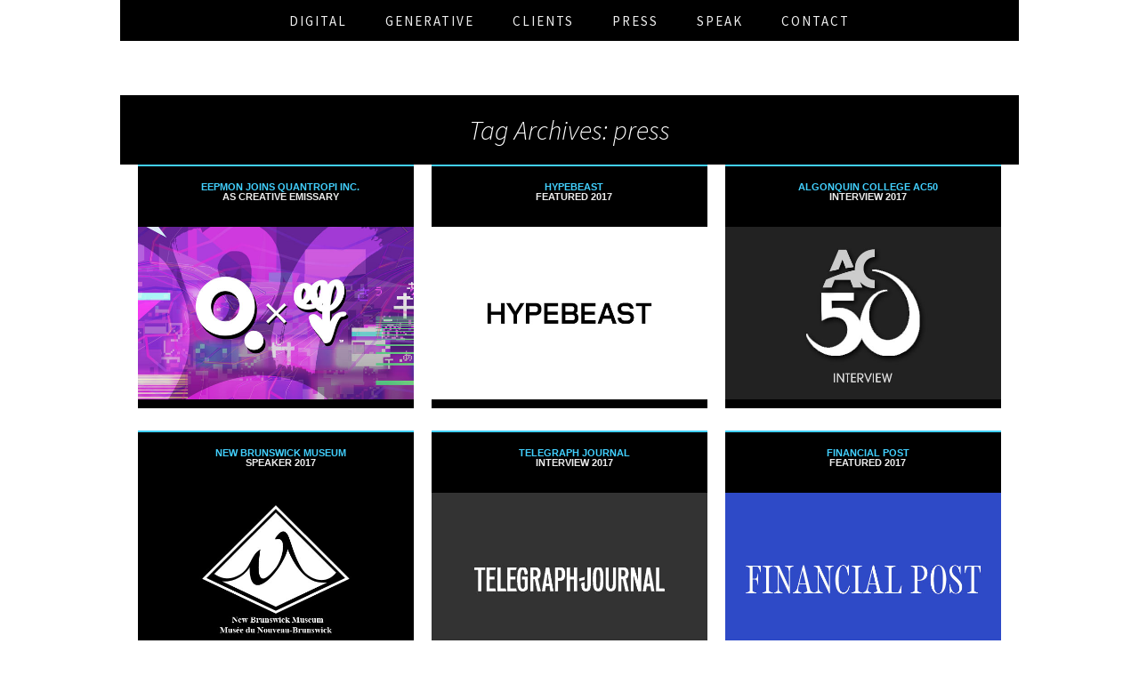

--- FILE ---
content_type: text/html; charset=UTF-8
request_url: https://eepmon.com/tag/press-2/
body_size: 11419
content:
<!DOCTYPE html>

<html  xmlns="http://www.w3.org/1999/xhtml" prefix="" lang="en-US">
<head>
	<meta charset="UTF-8">
	<meta name='viewport' content='width=device-width'>
	<meta name='viewport' content='initial-scale=1,minimum-scale=1,maximum-scale=1,user-scalable=no' /> 
	
	<title>press | World of EEPs</title>
	<link rel="profile" href="https://gmpg.org/xfn/11">
	<link rel="pingback" href="https://eepmon.com/eepdwp/xmlrpc.php">
	<link rel="icon" type="image/svg+xml" href="https://eepmon.com/eepdwp/wp-content/themes/twentythirteen-got-eeped/images/favicon-light.svg" media="(prefers-color-scheme: light)">
    <link rel="icon" type="image/svg+xml" href="https://eepmon.com/eepdwp/wp-content/themes/twentythirteen-got-eeped/images/favicon-dark.svg" media="(prefers-color-scheme: dark)">
	
		
<!-- BEGIN Metadata added by the Add-Meta-Tags WordPress plugin -->
<meta name="robots" content="noodp,noydir" />
<meta name="description" content="Content tagged with press." />
<meta name="keywords" content="press" />
<meta property="og:type" content="website" />
<meta property="og:site_name" content="World of EEPs" />
<meta property="og:title" content="press" />
<meta property="og:url" content="https://eepmon.com/tag/press-2/" />
<meta property="og:description" content="Content tagged with press." />
<meta property="og:locale" content="en_US" />
<meta property="og:image" content="http://eepmon.com/eepdwp/wp-content/uploads/2014/05/eepmon-logo.png" />
<meta property="og:image:secure_url" content="https://eepmon.com/eepdwp/wp-content/uploads/2014/05/eepmon-logo.png" />
<meta property="og:image:type" content="image/png" />
<link rel="publisher" type="text/html" title="World of EEPs" href="https://eepmon.com/" />
<!-- END Metadata added by the Add-Meta-Tags WordPress plugin -->

<meta name='robots' content='max-image-preview:large' />
<link rel="alternate" type="application/rss+xml" title="World of EEPs &raquo; Feed" href="https://eepmon.com/feed/" />
<link rel="alternate" type="application/rss+xml" title="World of EEPs &raquo; press Tag Feed" href="https://eepmon.com/tag/press-2/feed/" />
<style id='wp-img-auto-sizes-contain-inline-css'>
img:is([sizes=auto i],[sizes^="auto," i]){contain-intrinsic-size:3000px 1500px}
/*# sourceURL=wp-img-auto-sizes-contain-inline-css */
</style>
<style id='wp-emoji-styles-inline-css'>

	img.wp-smiley, img.emoji {
		display: inline !important;
		border: none !important;
		box-shadow: none !important;
		height: 1em !important;
		width: 1em !important;
		margin: 0 0.07em !important;
		vertical-align: -0.1em !important;
		background: none !important;
		padding: 0 !important;
	}
/*# sourceURL=wp-emoji-styles-inline-css */
</style>
<style id='wp-block-library-inline-css'>
:root{--wp-block-synced-color:#7a00df;--wp-block-synced-color--rgb:122,0,223;--wp-bound-block-color:var(--wp-block-synced-color);--wp-editor-canvas-background:#ddd;--wp-admin-theme-color:#007cba;--wp-admin-theme-color--rgb:0,124,186;--wp-admin-theme-color-darker-10:#006ba1;--wp-admin-theme-color-darker-10--rgb:0,107,160.5;--wp-admin-theme-color-darker-20:#005a87;--wp-admin-theme-color-darker-20--rgb:0,90,135;--wp-admin-border-width-focus:2px}@media (min-resolution:192dpi){:root{--wp-admin-border-width-focus:1.5px}}.wp-element-button{cursor:pointer}:root .has-very-light-gray-background-color{background-color:#eee}:root .has-very-dark-gray-background-color{background-color:#313131}:root .has-very-light-gray-color{color:#eee}:root .has-very-dark-gray-color{color:#313131}:root .has-vivid-green-cyan-to-vivid-cyan-blue-gradient-background{background:linear-gradient(135deg,#00d084,#0693e3)}:root .has-purple-crush-gradient-background{background:linear-gradient(135deg,#34e2e4,#4721fb 50%,#ab1dfe)}:root .has-hazy-dawn-gradient-background{background:linear-gradient(135deg,#faaca8,#dad0ec)}:root .has-subdued-olive-gradient-background{background:linear-gradient(135deg,#fafae1,#67a671)}:root .has-atomic-cream-gradient-background{background:linear-gradient(135deg,#fdd79a,#004a59)}:root .has-nightshade-gradient-background{background:linear-gradient(135deg,#330968,#31cdcf)}:root .has-midnight-gradient-background{background:linear-gradient(135deg,#020381,#2874fc)}:root{--wp--preset--font-size--normal:16px;--wp--preset--font-size--huge:42px}.has-regular-font-size{font-size:1em}.has-larger-font-size{font-size:2.625em}.has-normal-font-size{font-size:var(--wp--preset--font-size--normal)}.has-huge-font-size{font-size:var(--wp--preset--font-size--huge)}.has-text-align-center{text-align:center}.has-text-align-left{text-align:left}.has-text-align-right{text-align:right}.has-fit-text{white-space:nowrap!important}#end-resizable-editor-section{display:none}.aligncenter{clear:both}.items-justified-left{justify-content:flex-start}.items-justified-center{justify-content:center}.items-justified-right{justify-content:flex-end}.items-justified-space-between{justify-content:space-between}.screen-reader-text{border:0;clip-path:inset(50%);height:1px;margin:-1px;overflow:hidden;padding:0;position:absolute;width:1px;word-wrap:normal!important}.screen-reader-text:focus{background-color:#ddd;clip-path:none;color:#444;display:block;font-size:1em;height:auto;left:5px;line-height:normal;padding:15px 23px 14px;text-decoration:none;top:5px;width:auto;z-index:100000}html :where(.has-border-color){border-style:solid}html :where([style*=border-top-color]){border-top-style:solid}html :where([style*=border-right-color]){border-right-style:solid}html :where([style*=border-bottom-color]){border-bottom-style:solid}html :where([style*=border-left-color]){border-left-style:solid}html :where([style*=border-width]){border-style:solid}html :where([style*=border-top-width]){border-top-style:solid}html :where([style*=border-right-width]){border-right-style:solid}html :where([style*=border-bottom-width]){border-bottom-style:solid}html :where([style*=border-left-width]){border-left-style:solid}html :where(img[class*=wp-image-]){height:auto;max-width:100%}:where(figure){margin:0 0 1em}html :where(.is-position-sticky){--wp-admin--admin-bar--position-offset:var(--wp-admin--admin-bar--height,0px)}@media screen and (max-width:600px){html :where(.is-position-sticky){--wp-admin--admin-bar--position-offset:0px}}

/*# sourceURL=wp-block-library-inline-css */
</style><style id='global-styles-inline-css'>
:root{--wp--preset--aspect-ratio--square: 1;--wp--preset--aspect-ratio--4-3: 4/3;--wp--preset--aspect-ratio--3-4: 3/4;--wp--preset--aspect-ratio--3-2: 3/2;--wp--preset--aspect-ratio--2-3: 2/3;--wp--preset--aspect-ratio--16-9: 16/9;--wp--preset--aspect-ratio--9-16: 9/16;--wp--preset--color--black: #000000;--wp--preset--color--cyan-bluish-gray: #abb8c3;--wp--preset--color--white: #fff;--wp--preset--color--pale-pink: #f78da7;--wp--preset--color--vivid-red: #cf2e2e;--wp--preset--color--luminous-vivid-orange: #ff6900;--wp--preset--color--luminous-vivid-amber: #fcb900;--wp--preset--color--light-green-cyan: #7bdcb5;--wp--preset--color--vivid-green-cyan: #00d084;--wp--preset--color--pale-cyan-blue: #8ed1fc;--wp--preset--color--vivid-cyan-blue: #0693e3;--wp--preset--color--vivid-purple: #9b51e0;--wp--preset--color--dark-gray: #141412;--wp--preset--color--red: #bc360a;--wp--preset--color--medium-orange: #db572f;--wp--preset--color--light-orange: #ea9629;--wp--preset--color--yellow: #fbca3c;--wp--preset--color--dark-brown: #220e10;--wp--preset--color--medium-brown: #722d19;--wp--preset--color--light-brown: #eadaa6;--wp--preset--color--beige: #e8e5ce;--wp--preset--color--off-white: #f7f5e7;--wp--preset--gradient--vivid-cyan-blue-to-vivid-purple: linear-gradient(135deg,rgb(6,147,227) 0%,rgb(155,81,224) 100%);--wp--preset--gradient--light-green-cyan-to-vivid-green-cyan: linear-gradient(135deg,rgb(122,220,180) 0%,rgb(0,208,130) 100%);--wp--preset--gradient--luminous-vivid-amber-to-luminous-vivid-orange: linear-gradient(135deg,rgb(252,185,0) 0%,rgb(255,105,0) 100%);--wp--preset--gradient--luminous-vivid-orange-to-vivid-red: linear-gradient(135deg,rgb(255,105,0) 0%,rgb(207,46,46) 100%);--wp--preset--gradient--very-light-gray-to-cyan-bluish-gray: linear-gradient(135deg,rgb(238,238,238) 0%,rgb(169,184,195) 100%);--wp--preset--gradient--cool-to-warm-spectrum: linear-gradient(135deg,rgb(74,234,220) 0%,rgb(151,120,209) 20%,rgb(207,42,186) 40%,rgb(238,44,130) 60%,rgb(251,105,98) 80%,rgb(254,248,76) 100%);--wp--preset--gradient--blush-light-purple: linear-gradient(135deg,rgb(255,206,236) 0%,rgb(152,150,240) 100%);--wp--preset--gradient--blush-bordeaux: linear-gradient(135deg,rgb(254,205,165) 0%,rgb(254,45,45) 50%,rgb(107,0,62) 100%);--wp--preset--gradient--luminous-dusk: linear-gradient(135deg,rgb(255,203,112) 0%,rgb(199,81,192) 50%,rgb(65,88,208) 100%);--wp--preset--gradient--pale-ocean: linear-gradient(135deg,rgb(255,245,203) 0%,rgb(182,227,212) 50%,rgb(51,167,181) 100%);--wp--preset--gradient--electric-grass: linear-gradient(135deg,rgb(202,248,128) 0%,rgb(113,206,126) 100%);--wp--preset--gradient--midnight: linear-gradient(135deg,rgb(2,3,129) 0%,rgb(40,116,252) 100%);--wp--preset--gradient--autumn-brown: linear-gradient(135deg, rgba(226,45,15,1) 0%, rgba(158,25,13,1) 100%);--wp--preset--gradient--sunset-yellow: linear-gradient(135deg, rgba(233,139,41,1) 0%, rgba(238,179,95,1) 100%);--wp--preset--gradient--light-sky: linear-gradient(135deg,rgba(228,228,228,1.0) 0%,rgba(208,225,252,1.0) 100%);--wp--preset--gradient--dark-sky: linear-gradient(135deg,rgba(0,0,0,1.0) 0%,rgba(56,61,69,1.0) 100%);--wp--preset--font-size--small: 13px;--wp--preset--font-size--medium: 20px;--wp--preset--font-size--large: 36px;--wp--preset--font-size--x-large: 42px;--wp--preset--spacing--20: 0.44rem;--wp--preset--spacing--30: 0.67rem;--wp--preset--spacing--40: 1rem;--wp--preset--spacing--50: 1.5rem;--wp--preset--spacing--60: 2.25rem;--wp--preset--spacing--70: 3.38rem;--wp--preset--spacing--80: 5.06rem;--wp--preset--shadow--natural: 6px 6px 9px rgba(0, 0, 0, 0.2);--wp--preset--shadow--deep: 12px 12px 50px rgba(0, 0, 0, 0.4);--wp--preset--shadow--sharp: 6px 6px 0px rgba(0, 0, 0, 0.2);--wp--preset--shadow--outlined: 6px 6px 0px -3px rgb(255, 255, 255), 6px 6px rgb(0, 0, 0);--wp--preset--shadow--crisp: 6px 6px 0px rgb(0, 0, 0);}:where(.is-layout-flex){gap: 0.5em;}:where(.is-layout-grid){gap: 0.5em;}body .is-layout-flex{display: flex;}.is-layout-flex{flex-wrap: wrap;align-items: center;}.is-layout-flex > :is(*, div){margin: 0;}body .is-layout-grid{display: grid;}.is-layout-grid > :is(*, div){margin: 0;}:where(.wp-block-columns.is-layout-flex){gap: 2em;}:where(.wp-block-columns.is-layout-grid){gap: 2em;}:where(.wp-block-post-template.is-layout-flex){gap: 1.25em;}:where(.wp-block-post-template.is-layout-grid){gap: 1.25em;}.has-black-color{color: var(--wp--preset--color--black) !important;}.has-cyan-bluish-gray-color{color: var(--wp--preset--color--cyan-bluish-gray) !important;}.has-white-color{color: var(--wp--preset--color--white) !important;}.has-pale-pink-color{color: var(--wp--preset--color--pale-pink) !important;}.has-vivid-red-color{color: var(--wp--preset--color--vivid-red) !important;}.has-luminous-vivid-orange-color{color: var(--wp--preset--color--luminous-vivid-orange) !important;}.has-luminous-vivid-amber-color{color: var(--wp--preset--color--luminous-vivid-amber) !important;}.has-light-green-cyan-color{color: var(--wp--preset--color--light-green-cyan) !important;}.has-vivid-green-cyan-color{color: var(--wp--preset--color--vivid-green-cyan) !important;}.has-pale-cyan-blue-color{color: var(--wp--preset--color--pale-cyan-blue) !important;}.has-vivid-cyan-blue-color{color: var(--wp--preset--color--vivid-cyan-blue) !important;}.has-vivid-purple-color{color: var(--wp--preset--color--vivid-purple) !important;}.has-black-background-color{background-color: var(--wp--preset--color--black) !important;}.has-cyan-bluish-gray-background-color{background-color: var(--wp--preset--color--cyan-bluish-gray) !important;}.has-white-background-color{background-color: var(--wp--preset--color--white) !important;}.has-pale-pink-background-color{background-color: var(--wp--preset--color--pale-pink) !important;}.has-vivid-red-background-color{background-color: var(--wp--preset--color--vivid-red) !important;}.has-luminous-vivid-orange-background-color{background-color: var(--wp--preset--color--luminous-vivid-orange) !important;}.has-luminous-vivid-amber-background-color{background-color: var(--wp--preset--color--luminous-vivid-amber) !important;}.has-light-green-cyan-background-color{background-color: var(--wp--preset--color--light-green-cyan) !important;}.has-vivid-green-cyan-background-color{background-color: var(--wp--preset--color--vivid-green-cyan) !important;}.has-pale-cyan-blue-background-color{background-color: var(--wp--preset--color--pale-cyan-blue) !important;}.has-vivid-cyan-blue-background-color{background-color: var(--wp--preset--color--vivid-cyan-blue) !important;}.has-vivid-purple-background-color{background-color: var(--wp--preset--color--vivid-purple) !important;}.has-black-border-color{border-color: var(--wp--preset--color--black) !important;}.has-cyan-bluish-gray-border-color{border-color: var(--wp--preset--color--cyan-bluish-gray) !important;}.has-white-border-color{border-color: var(--wp--preset--color--white) !important;}.has-pale-pink-border-color{border-color: var(--wp--preset--color--pale-pink) !important;}.has-vivid-red-border-color{border-color: var(--wp--preset--color--vivid-red) !important;}.has-luminous-vivid-orange-border-color{border-color: var(--wp--preset--color--luminous-vivid-orange) !important;}.has-luminous-vivid-amber-border-color{border-color: var(--wp--preset--color--luminous-vivid-amber) !important;}.has-light-green-cyan-border-color{border-color: var(--wp--preset--color--light-green-cyan) !important;}.has-vivid-green-cyan-border-color{border-color: var(--wp--preset--color--vivid-green-cyan) !important;}.has-pale-cyan-blue-border-color{border-color: var(--wp--preset--color--pale-cyan-blue) !important;}.has-vivid-cyan-blue-border-color{border-color: var(--wp--preset--color--vivid-cyan-blue) !important;}.has-vivid-purple-border-color{border-color: var(--wp--preset--color--vivid-purple) !important;}.has-vivid-cyan-blue-to-vivid-purple-gradient-background{background: var(--wp--preset--gradient--vivid-cyan-blue-to-vivid-purple) !important;}.has-light-green-cyan-to-vivid-green-cyan-gradient-background{background: var(--wp--preset--gradient--light-green-cyan-to-vivid-green-cyan) !important;}.has-luminous-vivid-amber-to-luminous-vivid-orange-gradient-background{background: var(--wp--preset--gradient--luminous-vivid-amber-to-luminous-vivid-orange) !important;}.has-luminous-vivid-orange-to-vivid-red-gradient-background{background: var(--wp--preset--gradient--luminous-vivid-orange-to-vivid-red) !important;}.has-very-light-gray-to-cyan-bluish-gray-gradient-background{background: var(--wp--preset--gradient--very-light-gray-to-cyan-bluish-gray) !important;}.has-cool-to-warm-spectrum-gradient-background{background: var(--wp--preset--gradient--cool-to-warm-spectrum) !important;}.has-blush-light-purple-gradient-background{background: var(--wp--preset--gradient--blush-light-purple) !important;}.has-blush-bordeaux-gradient-background{background: var(--wp--preset--gradient--blush-bordeaux) !important;}.has-luminous-dusk-gradient-background{background: var(--wp--preset--gradient--luminous-dusk) !important;}.has-pale-ocean-gradient-background{background: var(--wp--preset--gradient--pale-ocean) !important;}.has-electric-grass-gradient-background{background: var(--wp--preset--gradient--electric-grass) !important;}.has-midnight-gradient-background{background: var(--wp--preset--gradient--midnight) !important;}.has-small-font-size{font-size: var(--wp--preset--font-size--small) !important;}.has-medium-font-size{font-size: var(--wp--preset--font-size--medium) !important;}.has-large-font-size{font-size: var(--wp--preset--font-size--large) !important;}.has-x-large-font-size{font-size: var(--wp--preset--font-size--x-large) !important;}
/*# sourceURL=global-styles-inline-css */
</style>

<style id='classic-theme-styles-inline-css'>
/*! This file is auto-generated */
.wp-block-button__link{color:#fff;background-color:#32373c;border-radius:9999px;box-shadow:none;text-decoration:none;padding:calc(.667em + 2px) calc(1.333em + 2px);font-size:1.125em}.wp-block-file__button{background:#32373c;color:#fff;text-decoration:none}
/*# sourceURL=/wp-includes/css/classic-themes.min.css */
</style>
<!-- <link rel='stylesheet' id='menu-image-css' href='https://eepmon.com/eepdwp/wp-content/plugins/menu-image/includes/css/menu-image.css?ver=3.13' media='all' /> -->
<!-- <link rel='stylesheet' id='dashicons-css' href='https://eepmon.com/eepdwp/wp-includes/css/dashicons.min.css?ver=6.9' media='all' /> -->
<!-- <link rel='stylesheet' id='twentythirteen-fonts-css' href='https://eepmon.com/eepdwp/wp-content/themes/twentythirteen/fonts/source-sans-pro-plus-bitter.css?ver=20230328' media='all' /> -->
<!-- <link rel='stylesheet' id='genericons-css' href='https://eepmon.com/eepdwp/wp-content/themes/twentythirteen/genericons/genericons.css?ver=20251101' media='all' /> -->
<!-- <link rel='stylesheet' id='twentythirteen-style-css' href='https://eepmon.com/eepdwp/wp-content/themes/twentythirteen-got-eeped/style.css?ver=20251202' media='all' /> -->
<!-- <link rel='stylesheet' id='twentythirteen-block-style-css' href='https://eepmon.com/eepdwp/wp-content/themes/twentythirteen/css/blocks.css?ver=20240520' media='all' /> -->
<link rel="stylesheet" type="text/css" href="//eepmon.com/eepdwp/wp-content/cache/wpfc-minified/qx6xz986/dkd0d.css" media="all"/>
<script src='//eepmon.com/eepdwp/wp-content/cache/wpfc-minified/96j0ywcd/dkd0d.js' type="text/javascript"></script>
<!-- <script src="https://eepmon.com/eepdwp/wp-includes/js/jquery/jquery.min.js?ver=3.7.1" id="jquery-core-js"></script> -->

<!-- <script src="https://eepmon.com/eepdwp/wp-includes/js/jquery/jquery-migrate.min.js?ver=3.4.1" id="jquery-migrate-js"></script> -->
<!-- <script src="https://eepmon.com/eepdwp/wp-content/themes/twentythirteen/js/functions.js?ver=20250727" id="twentythirteen-script-js" defer data-wp-strategy="defer"></script> -->
<link rel="https://api.w.org/" href="https://eepmon.com/wp-json/" /><link rel="alternate" title="JSON" type="application/json" href="https://eepmon.com/wp-json/wp/v2/tags/460" /><link rel="EditURI" type="application/rsd+xml" title="RSD" href="https://eepmon.com/eepdwp/xmlrpc.php?rsd" />
<meta name="generator" content="WordPress 6.9" />
<script type='text/javascript' data-cfasync='false'>var _mmunch = {'front': false, 'page': false, 'post': false, 'category': false, 'author': false, 'search': false, 'attachment': false, 'tag': false};_mmunch['tag'] = true;</script><script data-cfasync="false" src="//a.mailmunch.co/app/v1/site.js" id="mailmunch-script" data-plugin="mc_mm" data-mailmunch-site-id="9641" async></script>	<style type="text/css" id="twentythirteen-header-css">
		.site-header {
		background: url(https://eepmon.com/eepdwp/wp-content/uploads/2025/12/cropped-embassy-of-canada-to-japan-prince-takamado-gallery-eepmon-soloshow-2026_banner.jpg) no-repeat scroll top;
		background-size: 1600px auto;
	}
	@media (max-width: 767px) {
		.site-header {
			background-size: 768px auto;
		}
	}
	@media (max-width: 359px) {
		.site-header {
			background-size: 360px auto;
		}
	}
			.site-title,
	.site-description {
		position: absolute;
		clip-path: inset(50%);
	}
			</style>
		
	<script src='//eepmon.com/eepdwp/wp-content/cache/wpfc-minified/qvi77in9/dkd0d.js' type="text/javascript"></script>
<!-- <script type="text/javascript" src="https://eepmon.com/eepdwp/wp-content/themes/twentythirteen-got-eeped/js/jScripts.min.js"></script> -->
</head>

<body class="archive tag tag-press-2 tag-460 wp-embed-responsive wp-theme-twentythirteen wp-child-theme-twentythirteen-got-eeped single-author">

	
	<div id="page" class="hfeed site">
		<header id="masthead" class="site-header" role="banner">
			<!-- INSERT NAV BAR HERE -->
			
			<div id="navbar" class="navbar">
				<nav id="site-navigation" class="navigation main-navigation" role="navigation">
					<!--<h3 class="menu-toggle">Menu</h3>-->
					<h3 class="menu-listing"></h3>
					<a class="screen-reader-text skip-link" href="#content" title="Skip to content">Skip to content</a>
					<div id="topbar-sep" style="position:absolute;z-index:4;top:-2px;width:100%;height:61px;background-color:#000;"></div>
					<div class="nav-menu"><ul>
<li class="page_item page-item-5441"><a href="https://eepmon.com/citylights-chronicles/"><span style="color:#42d0ff;">CityLights</span> <span style="color:#ff169f;">Chronicles</span></a></li>
<li class="page_item page-item-2"><a href="https://eepmon.com/digital-art-illustration/">Digital</a></li>
<li class="page_item page-item-1595"><a href="https://eepmon.com/generative-art/">Generative</a></li>
<li class="page_item page-item-6"><a href="https://eepmon.com/clients">Clients</a></li>
<li class="page_item page-item-11"><a href="https://eepmon.com/press">Press</a></li>
<li class="page_item page-item-4169"><a href="https://eepmon.com/speak">Speak</a></li>
<li class="page_item page-item-13"><a href="https://eepmon.com/contact">Contact</a></li>
</ul></div>
					
					<form role="search" method="get" class="search-form" action="https://eepmon.com/">
				<label>
					<span class="screen-reader-text">Search for:</span>
					<input type="search" class="search-field" placeholder="Search &hellip;" value="" name="s" />
				</label>
				<input type="submit" class="search-submit" value="Search" />
			</form>				</nav><!-- #site-navigation -->
				
				<ul id="nav-social">
					<!--<li><a title="EEPs on KnownOrigin" href="https://knownorigin.io/eepmon" target="_blank"><img src="https://eepmon.com/eepdwp/wp-content/themes/twentythirteen-got-eeped/images/nav-knownorigin@x2.png" border="0" width="24" height="24" /></a></li>-->
					<li><a title="EEPs on Instagram" href="https://instagram.com/eepmon" target="_blank"><img src="https://eepmon.com/eepdwp/wp-content/themes/twentythirteen-got-eeped/images/nav-instagram@x2.png" border="0" width="24" height="24" /></a></li>
					<li><a title="EEPs on Twitter" href="https://twitter.com/eepmon" target="_blank"><img src="https://eepmon.com/eepdwp/wp-content/themes/twentythirteen-got-eeped/images/nav-twitter@x2.png" border="0" width="24" height="24" /></a></li>
                    <!--<li><a title="EEPs on Facebook" href="https://facebook.com/eepmon" target="_blank"><img src="https://eepmon.com/eepdwp/wp-content/themes/twentythirteen-got-eeped/images/nav-facebook@x2.png" border="0" width="24" height="24" /></a></li>-->
				</ul>
				<a href="https://eepmon.com/" class="logo"></a>
			</div><!-- #navbar -->
			
			<!-- END NAV BAR HERE -->
						
		</header><!-- #masthead -->

		<div id="main" class="site-main">
	<div id="primary" class="content-area">
		<div id="content" class="site-content" role="main">

					<header class="archive-header">
				<h1 class="archive-title">
				Tag Archives: press				</h1>

							</header><!-- .archive-header -->

							
<article id="post-6063" class="post-6063 post type-post status-publish format-standard hentry category-press tag-blockchain tag-creative-emissary tag-crypto tag-eepmon tag-entropy tag-key tag-press-2 tag-quantropi tag-quantum tag-secure-communications">
	<header class="entry-header">
		
				<h1 class="entry-title">
			<a href="https://eepmon.com/2021/02/eepmon-joins-quantropi-as-creative-emissary/" rel="bookmark">
			<span>EEPMON Joins Quantropi Inc. </span><br/> As Creative Emissary</a>
		</h1>
				<!--
		<div class="entry-meta">
			<span class="date"><a href="https://eepmon.com/2021/02/eepmon-joins-quantropi-as-creative-emissary/" title="Permalink to EEPMON Joins Quantropi Inc. | As Creative Emissary" rel="bookmark"><time class="entry-date" datetime="2021-02-20T22:22:34-05:00">February 20, 2021</time></a></span><span class="categories-links"><a href="https://eepmon.com/press/" rel="category tag">Press + Publication</a></span><span class="tags-links"><a href="https://eepmon.com/tag/blockchain/" rel="tag">blockchain</a>, <a href="https://eepmon.com/tag/creative-emissary/" rel="tag">creative emissary</a>, <a href="https://eepmon.com/tag/crypto/" rel="tag">crypto</a>, <a href="https://eepmon.com/tag/eepmon/" rel="tag">eepmon</a>, <a href="https://eepmon.com/tag/entropy/" rel="tag">entropy</a>, <a href="https://eepmon.com/tag/key/" rel="tag">key</a>, <a href="https://eepmon.com/tag/press-2/" rel="tag">press</a>, <a href="https://eepmon.com/tag/quantropi/" rel="tag">quantropi</a>, <a href="https://eepmon.com/tag/quantum/" rel="tag">quantum</a>, <a href="https://eepmon.com/tag/secure-communications/" rel="tag">secure communications</a></span><span class="author vcard"><a class="url fn n" href="https://eepmon.com/author/captaineeps/" title="View all posts by CaptainEEPs" rel="author">CaptainEEPs</a></span>					</div>--><!-- .entry-meta -->
	</header><!-- .entry-header -->

		<!--<div class="entry-summary">
			</div>--><!-- .entry-summary -->
		<div class="entry-content">
		<p><a href="https://eepmon.com/2021/02/eepmon-joins-quantropi-as-creative-emissary/" title="EEPMON joins Quantropi as the Creative Emissary"><img fetchpriority="high" decoding="async" src="https://eepmon.com/eepdwp/wp-content/uploads/2021/02/eepmon-joins-quantropi-creative-emissary_thumb.jpg" alt="" width="610" height="382" class="alignnone size-full wp-image-6064" srcset="https://eepmon.com/eepdwp/wp-content/uploads/2021/02/eepmon-joins-quantropi-creative-emissary_thumb.jpg 610w, https://eepmon.com/eepdwp/wp-content/uploads/2021/02/eepmon-joins-quantropi-creative-emissary_thumb-24x15.jpg 24w, https://eepmon.com/eepdwp/wp-content/uploads/2021/02/eepmon-joins-quantropi-creative-emissary_thumb-36x23.jpg 36w, https://eepmon.com/eepdwp/wp-content/uploads/2021/02/eepmon-joins-quantropi-creative-emissary_thumb-100x63.jpg 100w, https://eepmon.com/eepdwp/wp-content/uploads/2021/02/eepmon-joins-quantropi-creative-emissary_thumb-300x188.jpg 300w" sizes="(max-width: 610px) 100vw, 610px" /></a></p>
			</div><!-- .entry-content -->
	
	<footer class="entry-meta">
		
			</footer><!-- .entry-meta -->
</article><!-- #post -->
							
<article id="post-3294" class="post-3294 post type-post status-publish format-standard hentry category-press tag-alpha tag-alpha-industries tag-artist tag-bomber tag-brooklyn tag-collaboration tag-feature tag-hypebeast tag-illustrator tag-jacket tag-key tag-lion tag-ma-1 tag-ma1 tag-monkey tag-new-york-city tag-nyc tag-ottawa tag-press-2 tag-remove-before-flight tag-rime tag-zodiac">
	<header class="entry-header">
		
				<h1 class="entry-title">
			<a href="https://eepmon.com/2017/12/hypebeast-featured-2017/" rel="bookmark">
			<span>HYPEBEAST </span><br/> Featured 2017</a>
		</h1>
				<!--
		<div class="entry-meta">
			<span class="date"><a href="https://eepmon.com/2017/12/hypebeast-featured-2017/" title="Permalink to HYPEBEAST | Featured 2017" rel="bookmark"><time class="entry-date" datetime="2017-12-08T22:54:38-05:00">December 8, 2017</time></a></span><span class="categories-links"><a href="https://eepmon.com/press/" rel="category tag">Press + Publication</a></span><span class="tags-links"><a href="https://eepmon.com/tag/alpha/" rel="tag">alpha</a>, <a href="https://eepmon.com/tag/alpha-industries/" rel="tag">alpha industries</a>, <a href="https://eepmon.com/tag/artist/" rel="tag">artist</a>, <a href="https://eepmon.com/tag/bomber/" rel="tag">bomber</a>, <a href="https://eepmon.com/tag/brooklyn/" rel="tag">brooklyn</a>, <a href="https://eepmon.com/tag/collaboration/" rel="tag">collaboration</a>, <a href="https://eepmon.com/tag/feature/" rel="tag">feature</a>, <a href="https://eepmon.com/tag/hypebeast/" rel="tag">hypebeast</a>, <a href="https://eepmon.com/tag/illustrator/" rel="tag">illustrator</a>, <a href="https://eepmon.com/tag/jacket/" rel="tag">jacket</a>, <a href="https://eepmon.com/tag/key/" rel="tag">key</a>, <a href="https://eepmon.com/tag/lion/" rel="tag">lion</a>, <a href="https://eepmon.com/tag/ma-1/" rel="tag">ma-1</a>, <a href="https://eepmon.com/tag/ma1/" rel="tag">ma1</a>, <a href="https://eepmon.com/tag/monkey/" rel="tag">monkey</a>, <a href="https://eepmon.com/tag/new-york-city/" rel="tag">new york city</a>, <a href="https://eepmon.com/tag/nyc/" rel="tag">nyc</a>, <a href="https://eepmon.com/tag/ottawa/" rel="tag">ottawa</a>, <a href="https://eepmon.com/tag/press-2/" rel="tag">press</a>, <a href="https://eepmon.com/tag/remove-before-flight/" rel="tag">remove before flight</a>, <a href="https://eepmon.com/tag/rime/" rel="tag">rime</a>, <a href="https://eepmon.com/tag/zodiac/" rel="tag">zodiac</a></span><span class="author vcard"><a class="url fn n" href="https://eepmon.com/author/captaineeps/" title="View all posts by CaptainEEPs" rel="author">CaptainEEPs</a></span>					</div>--><!-- .entry-meta -->
	</header><!-- .entry-header -->

		<!--<div class="entry-summary">
			</div>--><!-- .entry-summary -->
		<div class="entry-content">
		<p><a href="https://eepmon.com/2017/12/hypebeast-featured-2017/" title="HYPEBEAST Feature 2017"><img decoding="async" src="https://eepmon.com/eepdwp/wp-content/uploads/2017/12/hypebeast-alphaindustries-eepmon-rime-thumb.jpg" alt="" width="610" height="382" class="alignnone size-full wp-image-3296" srcset="https://eepmon.com/eepdwp/wp-content/uploads/2017/12/hypebeast-alphaindustries-eepmon-rime-thumb.jpg 610w, https://eepmon.com/eepdwp/wp-content/uploads/2017/12/hypebeast-alphaindustries-eepmon-rime-thumb-300x188.jpg 300w" sizes="(max-width: 610px) 100vw, 610px" /></a></p>
			</div><!-- .entry-content -->
	
	<footer class="entry-meta">
		
			</footer><!-- .entry-meta -->
</article><!-- #post -->
							
<article id="post-3086" class="post-3086 post type-post status-publish format-standard hentry category-press tag-ac50 tag-algonquin-college tag-alumni tag-press-2">
	<header class="entry-header">
		
				<h1 class="entry-title">
			<a href="https://eepmon.com/2017/08/algonquin-college-ac50-interview-2017/" rel="bookmark">
			<span>Algonquin College AC50 </span><br/> Interview 2017</a>
		</h1>
				<!--
		<div class="entry-meta">
			<span class="date"><a href="https://eepmon.com/2017/08/algonquin-college-ac50-interview-2017/" title="Permalink to Algonquin College AC50 | Interview 2017" rel="bookmark"><time class="entry-date" datetime="2017-08-20T01:15:40-04:00">August 20, 2017</time></a></span><span class="categories-links"><a href="https://eepmon.com/press/" rel="category tag">Press + Publication</a></span><span class="tags-links"><a href="https://eepmon.com/tag/ac50/" rel="tag">ac50</a>, <a href="https://eepmon.com/tag/algonquin-college/" rel="tag">algonquin college</a>, <a href="https://eepmon.com/tag/alumni/" rel="tag">alumni</a>, <a href="https://eepmon.com/tag/press-2/" rel="tag">press</a></span><span class="author vcard"><a class="url fn n" href="https://eepmon.com/author/captaineeps/" title="View all posts by CaptainEEPs" rel="author">CaptainEEPs</a></span>					</div>--><!-- .entry-meta -->
	</header><!-- .entry-header -->

		<!--<div class="entry-summary">
			</div>--><!-- .entry-summary -->
		<div class="entry-content">
		<p><a href="https://eepmon.com/?p=3086" title="Algonquin College AC50 Interviews EEPMON"><img decoding="async" src="https://eepmon.com/eepdwp/wp-content/uploads/2017/08/algonquin-college-ac50-interview-eepmon-thumb.jpg" alt="algonquin-college-ac50-interview-eepmon-thumb" width="610" height="382" class="alignnone size-full wp-image-3090" srcset="https://eepmon.com/eepdwp/wp-content/uploads/2017/08/algonquin-college-ac50-interview-eepmon-thumb.jpg 610w, https://eepmon.com/eepdwp/wp-content/uploads/2017/08/algonquin-college-ac50-interview-eepmon-thumb-300x187.jpg 300w" sizes="(max-width: 610px) 100vw, 610px" /></a></p>
			</div><!-- .entry-content -->
	
	<footer class="entry-meta">
		
			</footer><!-- .entry-meta -->
</article><!-- #post -->
							
<article id="post-3059" class="post-3059 post type-post status-publish format-standard hentry category-speak tag-canada tag-institution tag-lecture tag-new-brunswick-museum tag-press-2 tag-saint-john tag-speaker tag-talk">
	<header class="entry-header">
		
				<h1 class="entry-title">
			<a href="https://eepmon.com/2017/08/new-brunswick-museum-speaker-2017/" rel="bookmark">
			<span>New Brunswick Museum </span><br/> Speaker 2017</a>
		</h1>
				<!--
		<div class="entry-meta">
			<span class="date"><a href="https://eepmon.com/2017/08/new-brunswick-museum-speaker-2017/" title="Permalink to New Brunswick Museum | Speaker 2017" rel="bookmark"><time class="entry-date" datetime="2017-08-19T23:28:26-04:00">August 19, 2017</time></a></span><span class="categories-links"><a href="https://eepmon.com/speak/" rel="category tag">Speaking + Appearance</a></span><span class="tags-links"><a href="https://eepmon.com/tag/canada/" rel="tag">canada</a>, <a href="https://eepmon.com/tag/institution/" rel="tag">institution</a>, <a href="https://eepmon.com/tag/lecture/" rel="tag">lecture</a>, <a href="https://eepmon.com/tag/new-brunswick-museum/" rel="tag">New Brunswick Museum</a>, <a href="https://eepmon.com/tag/press-2/" rel="tag">press</a>, <a href="https://eepmon.com/tag/saint-john/" rel="tag">Saint John</a>, <a href="https://eepmon.com/tag/speaker/" rel="tag">speaker</a>, <a href="https://eepmon.com/tag/talk/" rel="tag">talk</a></span><span class="author vcard"><a class="url fn n" href="https://eepmon.com/author/captaineeps/" title="View all posts by CaptainEEPs" rel="author">CaptainEEPs</a></span>					</div>--><!-- .entry-meta -->
	</header><!-- .entry-header -->

		<!--<div class="entry-summary">
			</div>--><!-- .entry-summary -->
		<div class="entry-content">
		<p><a href="https://eepmon.com/?p=3059" title="New Brunswick Museum EEPMON Speaker"><img loading="lazy" decoding="async" src="https://eepmon.com/eepdwp/wp-content/uploads/2017/08/new-brunswick-museum-eepmon-speaker-thumb.jpg" alt="new-brunswick-museum-eepmon-speaker-thumb" width="610" height="382" class="alignnone size-full wp-image-3061" srcset="https://eepmon.com/eepdwp/wp-content/uploads/2017/08/new-brunswick-museum-eepmon-speaker-thumb.jpg 610w, https://eepmon.com/eepdwp/wp-content/uploads/2017/08/new-brunswick-museum-eepmon-speaker-thumb-300x187.jpg 300w" sizes="auto, (max-width: 610px) 100vw, 610px" /></a></p>
			</div><!-- .entry-content -->
	
	<footer class="entry-meta">
		
			</footer><!-- .entry-meta -->
</article><!-- #post -->
							
<article id="post-3080" class="post-3080 post type-post status-publish format-standard hentry category-press tag-interview tag-press-2 tag-saint-john tag-telegraph-journal">
	<header class="entry-header">
		
				<h1 class="entry-title">
			<a href="https://eepmon.com/2017/08/telegraph-journal-interview-2017/" rel="bookmark">
			<span>Telegraph Journal </span><br/> Interview 2017</a>
		</h1>
				<!--
		<div class="entry-meta">
			<span class="date"><a href="https://eepmon.com/2017/08/telegraph-journal-interview-2017/" title="Permalink to Telegraph Journal | Interview 2017" rel="bookmark"><time class="entry-date" datetime="2017-08-19T16:55:45-04:00">August 19, 2017</time></a></span><span class="categories-links"><a href="https://eepmon.com/press/" rel="category tag">Press + Publication</a></span><span class="tags-links"><a href="https://eepmon.com/tag/interview/" rel="tag">interview</a>, <a href="https://eepmon.com/tag/press-2/" rel="tag">press</a>, <a href="https://eepmon.com/tag/saint-john/" rel="tag">Saint John</a>, <a href="https://eepmon.com/tag/telegraph-journal/" rel="tag">telegraph journal</a></span><span class="author vcard"><a class="url fn n" href="https://eepmon.com/author/captaineeps/" title="View all posts by CaptainEEPs" rel="author">CaptainEEPs</a></span>					</div>--><!-- .entry-meta -->
	</header><!-- .entry-header -->

		<!--<div class="entry-summary">
			</div>--><!-- .entry-summary -->
		<div class="entry-content">
		<p><a href="https://eepmon.com/?p=3080" title="Telegraph Journal interviews EEPMON"><img loading="lazy" decoding="async" src="https://eepmon.com/eepdwp/wp-content/uploads/2017/08/telegraph-journal-eepmon-thumb.jpg" alt="telegraph-journal-eepmon-thumb" width="610" height="382" class="alignnone size-full wp-image-3082" srcset="https://eepmon.com/eepdwp/wp-content/uploads/2017/08/telegraph-journal-eepmon-thumb.jpg 610w, https://eepmon.com/eepdwp/wp-content/uploads/2017/08/telegraph-journal-eepmon-thumb-300x187.jpg 300w" sizes="auto, (max-width: 610px) 100vw, 610px" /></a></p>
			</div><!-- .entry-content -->
	
	<footer class="entry-meta">
		
			</footer><!-- .entry-meta -->
</article><!-- #post -->
							
<article id="post-2913" class="post-2913 post type-post status-publish format-standard hentry category-press tag-bill-morneau tag-budget tag-canada tag-canada-goose tag-eepmon tag-finance-minister tag-financial-post tag-national tag-press-2">
	<header class="entry-header">
		
				<h1 class="entry-title">
			<a href="https://eepmon.com/2017/04/financial-post-canadian-innovation-2017/" rel="bookmark">
			<span>Financial Post </span><br/> Featured 2017</a>
		</h1>
				<!--
		<div class="entry-meta">
			<span class="date"><a href="https://eepmon.com/2017/04/financial-post-canadian-innovation-2017/" title="Permalink to Financial Post | Featured 2017" rel="bookmark"><time class="entry-date" datetime="2017-04-15T22:06:35-04:00">April 15, 2017</time></a></span><span class="categories-links"><a href="https://eepmon.com/press/" rel="category tag">Press + Publication</a></span><span class="tags-links"><a href="https://eepmon.com/tag/bill-morneau/" rel="tag">bill morneau</a>, <a href="https://eepmon.com/tag/budget/" rel="tag">budget</a>, <a href="https://eepmon.com/tag/canada/" rel="tag">canada</a>, <a href="https://eepmon.com/tag/canada-goose/" rel="tag">Canada Goose</a>, <a href="https://eepmon.com/tag/eepmon/" rel="tag">eepmon</a>, <a href="https://eepmon.com/tag/finance-minister/" rel="tag">finance minister</a>, <a href="https://eepmon.com/tag/financial-post/" rel="tag">financial post</a>, <a href="https://eepmon.com/tag/national/" rel="tag">national</a>, <a href="https://eepmon.com/tag/press-2/" rel="tag">press</a></span><span class="author vcard"><a class="url fn n" href="https://eepmon.com/author/captaineeps/" title="View all posts by CaptainEEPs" rel="author">CaptainEEPs</a></span>					</div>--><!-- .entry-meta -->
	</header><!-- .entry-header -->

		<!--<div class="entry-summary">
			</div>--><!-- .entry-summary -->
		<div class="entry-content">
		<p><a href="https://eepmon.com/?p=2913" title="eepmon 2017 budget offers five key developments for Canadian entrepreneurs"><img loading="lazy" decoding="async" src="https://eepmon.com/eepdwp/wp-content/uploads/2017/04/financial-post-eepmon-canadian-entrepreneurs-thumb.jpg" alt="financial-post-eepmon-canadian-entrepreneurs-thumb" width="610" height="382" class="alignnone size-full wp-image-2914" srcset="https://eepmon.com/eepdwp/wp-content/uploads/2017/04/financial-post-eepmon-canadian-entrepreneurs-thumb.jpg 610w, https://eepmon.com/eepdwp/wp-content/uploads/2017/04/financial-post-eepmon-canadian-entrepreneurs-thumb-300x187.jpg 300w" sizes="auto, (max-width: 610px) 100vw, 610px" /></a></p>
			</div><!-- .entry-content -->
	
	<footer class="entry-meta">
		
			</footer><!-- .entry-meta -->
</article><!-- #post -->
							
<article id="post-2985" class="post-2985 post type-post status-publish format-standard hentry category-press tag-475 tag-canada-150 tag-interview tag-ottawa tag-ottawa-citizen tag-press-2">
	<header class="entry-header">
		
				<h1 class="entry-title">
			<a href="https://eepmon.com/2017/04/ottawa-citizen-2017-capital-voices-150-interview/" rel="bookmark">
			<span>Ottawa Citizen 2017 </span><br/> Capital Voices 150 – Interview</a>
		</h1>
				<!--
		<div class="entry-meta">
			<span class="date"><a href="https://eepmon.com/2017/04/ottawa-citizen-2017-capital-voices-150-interview/" title="Permalink to Ottawa Citizen 2017 | Capital Voices 150 – Interview" rel="bookmark"><time class="entry-date" datetime="2017-04-14T22:26:50-04:00">April 14, 2017</time></a></span><span class="categories-links"><a href="https://eepmon.com/press/" rel="category tag">Press + Publication</a></span><span class="tags-links"><a href="https://eepmon.com/tag/2017/" rel="tag">2017</a>, <a href="https://eepmon.com/tag/canada-150/" rel="tag">Canada 150</a>, <a href="https://eepmon.com/tag/interview/" rel="tag">interview</a>, <a href="https://eepmon.com/tag/ottawa/" rel="tag">ottawa</a>, <a href="https://eepmon.com/tag/ottawa-citizen/" rel="tag">ottawa citizen</a>, <a href="https://eepmon.com/tag/press-2/" rel="tag">press</a></span><span class="author vcard"><a class="url fn n" href="https://eepmon.com/author/captaineeps/" title="View all posts by CaptainEEPs" rel="author">CaptainEEPs</a></span>					</div>--><!-- .entry-meta -->
	</header><!-- .entry-header -->

		<!--<div class="entry-summary">
			</div>--><!-- .entry-summary -->
		<div class="entry-content">
		<p><a title="Ottawa Citizen Capital Voices 150 – Interview 2017" href="https://eepmon.com/?p=2985"><img loading="lazy" decoding="async" src="https://eepmon.com/eepdwp/wp-content/uploads/2014/05/ottawa-citizen-thumb.jpg" alt="ottawa-citizen-thumb" width="610" height="382" class="alignnone size-full wp-image-245" srcset="https://eepmon.com/eepdwp/wp-content/uploads/2014/05/ottawa-citizen-thumb.jpg 610w, https://eepmon.com/eepdwp/wp-content/uploads/2014/05/ottawa-citizen-thumb-300x187.jpg 300w" sizes="auto, (max-width: 610px) 100vw, 610px" /></a></p>
			</div><!-- .entry-content -->
	
	<footer class="entry-meta">
		
			</footer><!-- .entry-meta -->
</article><!-- #post -->
							
<article id="post-2856" class="post-2856 post type-post status-publish format-standard hentry category-press tag-canadian-museums-association tag-eepmon tag-interview tag-muse tag-press-2">
	<header class="entry-header">
		
				<h1 class="entry-title">
			<a href="https://eepmon.com/2017/03/muse-magazine-2017-interview/" rel="bookmark">
			<span>MUSE Magazine 2017 </span><br/> Interview</a>
		</h1>
				<!--
		<div class="entry-meta">
			<span class="date"><a href="https://eepmon.com/2017/03/muse-magazine-2017-interview/" title="Permalink to MUSE Magazine 2017 | Interview" rel="bookmark"><time class="entry-date" datetime="2017-03-10T15:30:49-05:00">March 10, 2017</time></a></span><span class="categories-links"><a href="https://eepmon.com/press/" rel="category tag">Press + Publication</a></span><span class="tags-links"><a href="https://eepmon.com/tag/canadian-museums-association/" rel="tag">canadian museums association</a>, <a href="https://eepmon.com/tag/eepmon/" rel="tag">eepmon</a>, <a href="https://eepmon.com/tag/interview/" rel="tag">interview</a>, <a href="https://eepmon.com/tag/muse/" rel="tag">muse</a>, <a href="https://eepmon.com/tag/press-2/" rel="tag">press</a></span><span class="author vcard"><a class="url fn n" href="https://eepmon.com/author/captaineeps/" title="View all posts by CaptainEEPs" rel="author">CaptainEEPs</a></span>					</div>--><!-- .entry-meta -->
	</header><!-- .entry-header -->

		<!--<div class="entry-summary">
			</div>--><!-- .entry-summary -->
		<div class="entry-content">
		<p><a href="https://eepmon.com/?p=2856" title="Canadian Museums Association MUSE Magazine - Interview"><img loading="lazy" decoding="async" src="https://eepmon.com/eepdwp/wp-content/uploads/2017/03/canadian-museums-association-interview-muse-magazine-eepmon-thumb.jpg" alt="canadian-museums-association-interview-muse-magazine-eepmon-thumb" width="610" height="382" class="alignnone size-full wp-image-2860" srcset="https://eepmon.com/eepdwp/wp-content/uploads/2017/03/canadian-museums-association-interview-muse-magazine-eepmon-thumb.jpg 610w, https://eepmon.com/eepdwp/wp-content/uploads/2017/03/canadian-museums-association-interview-muse-magazine-eepmon-thumb-300x187.jpg 300w" sizes="auto, (max-width: 610px) 100vw, 610px" /></a></p>
			</div><!-- .entry-content -->
	
	<footer class="entry-meta">
		
			</footer><!-- .entry-meta -->
</article><!-- #post -->
							
<article id="post-2763" class="post-2763 post type-post status-publish format-standard hentry category-speak tag-creative tag-creative-media-colloquium tag-design tag-eepmon tag-media-centre tag-press-2 tag-run-run tag-speaker">
	<header class="entry-header">
		
				<h1 class="entry-title">
			<a href="https://eepmon.com/2016/11/city-university-of-hong-kong-speaker-2016/" rel="bookmark">
			<span>City University of Hong Kong </span><br/> Speaker 2016</a>
		</h1>
				<!--
		<div class="entry-meta">
			<span class="date"><a href="https://eepmon.com/2016/11/city-university-of-hong-kong-speaker-2016/" title="Permalink to City University of Hong Kong | Speaker 2016" rel="bookmark"><time class="entry-date" datetime="2016-11-27T18:17:51-05:00">November 27, 2016</time></a></span><span class="categories-links"><a href="https://eepmon.com/speak/" rel="category tag">Speaking + Appearance</a></span><span class="tags-links"><a href="https://eepmon.com/tag/creative/" rel="tag">creative</a>, <a href="https://eepmon.com/tag/creative-media-colloquium/" rel="tag">Creative Media Colloquium</a>, <a href="https://eepmon.com/tag/design/" rel="tag">design</a>, <a href="https://eepmon.com/tag/eepmon/" rel="tag">eepmon</a>, <a href="https://eepmon.com/tag/media-centre/" rel="tag">media centre</a>, <a href="https://eepmon.com/tag/press-2/" rel="tag">press</a>, <a href="https://eepmon.com/tag/run-run/" rel="tag">run run</a>, <a href="https://eepmon.com/tag/speaker/" rel="tag">speaker</a></span><span class="author vcard"><a class="url fn n" href="https://eepmon.com/author/captaineeps/" title="View all posts by CaptainEEPs" rel="author">CaptainEEPs</a></span>					</div>--><!-- .entry-meta -->
	</header><!-- .entry-header -->

		<!--<div class="entry-summary">
			</div>--><!-- .entry-summary -->
		<div class="entry-content">
		<p><a title="City University of Hong Kong Creative Media Colloquium Speaker" href="https://eepmon.com/?p=2763"><img loading="lazy" decoding="async" src="https://eepmon.com/eepdwp/wp-content/uploads/2016/11/city-university-hongkong-eepmon-speaker-thumb.jpg" alt="city-university-hongkong-eepmon-speaker-thumb" width="610" height="382" class="alignnone size-full wp-image-2764" srcset="https://eepmon.com/eepdwp/wp-content/uploads/2016/11/city-university-hongkong-eepmon-speaker-thumb.jpg 610w, https://eepmon.com/eepdwp/wp-content/uploads/2016/11/city-university-hongkong-eepmon-speaker-thumb-300x187.jpg 300w" sizes="auto, (max-width: 610px) 100vw, 610px" /></a></p>
			</div><!-- .entry-content -->
	
	<footer class="entry-meta">
		
			</footer><!-- .entry-meta -->
</article><!-- #post -->
			
			
		
		</div><!-- #content -->
	</div><!-- #primary -->


		</div><!-- #main -->
		<footer id="colophon" class="site-footer" role="contentinfo">
				<div id="secondary" class="sidebar-container" role="complementary">
		<div class="widget-area">
			<aside id="nav_menu-2" class="widget widget_nav_menu"><h3 class="widget-title">Connect</h3><nav class="menu-communicate-container" aria-label="Connect"><ul id="menu-communicate" class="menu"><li id="menu-item-1407" class="menu-item menu-item-type-custom menu-item-object-custom menu-item-1407"><a href="https://instagram.com/eepmon" title="EEP&#8217;d on Instagram">Instagram</a></li>
<li id="menu-item-1408" class="menu-item menu-item-type-custom menu-item-object-custom menu-item-1408"><a href="https://twitter.com/eepmon" title="EEP&#8217;d on X">X</a></li>
<li id="menu-item-1409" class="menu-item menu-item-type-custom menu-item-object-custom menu-item-1409"><a href="https://facebook.com/eepmon" title="EEP&#8217;d on Facebook">Facebook</a></li>
<li id="menu-item-1410" class="menu-item menu-item-type-custom menu-item-object-custom menu-item-1410"><a href="http://linkedin.com/in/eepmon" title="EEP&#8217;d on LinkedIn">LinkedIn</a></li>
<li id="menu-item-5777" class="menu-item menu-item-type-custom menu-item-object-custom menu-item-5777"><a href="#eepmon-on-wechat" title="EEP&#8217;d on WeChat / 微信" class="menu-image-title-before menu-image-not-hovered"><span class="menu-image-title-before menu-image-title">WeChat / 微信</span><img width="1" height="1" src="https://eepmon.com/eepdwp/wp-content/uploads/2020/07/pxBlank.png" class="menu-image menu-image-title-before" alt="" decoding="async" loading="lazy" /></a></li>
</ul></nav></aside><aside id="pages-2" class="widget widget_pages"><h3 class="widget-title">Sections</h3><nav aria-label="Sections">
			<ul>
				<li class="page_item page-item-5441"><a href="https://eepmon.com/citylights-chronicles/"><span style="color:#42d0ff;">CityLights</span> <span style="color:#ff169f;">Chronicles</span></a></li>
<li class="page_item page-item-2"><a href="https://eepmon.com/digital-art-illustration/">Digital</a></li>
<li class="page_item page-item-1595"><a href="https://eepmon.com/generative-art/">Generative</a></li>
<li class="page_item page-item-6"><a href="https://eepmon.com/clients">Clients</a></li>
<li class="page_item page-item-11"><a href="https://eepmon.com/press">Press</a></li>
<li class="page_item page-item-4169"><a href="https://eepmon.com/speak">Speak</a></li>
<li class="page_item page-item-13"><a href="https://eepmon.com/contact">Contact</a></li>
			</ul>

			</nav></aside>
		<aside id="recent-posts-2" class="widget widget_recent_entries">
		<h3 class="widget-title">Recently</h3><nav aria-label="Recently">
		<ul>
											<li>
					<a href="https://eepmon.com/2026/01/%e6%9d%b1%e4%ba%ac%e6%96%b0%e8%81%9e-featured-tokyo-shimbun-2026/">東京新聞 Featured | Tokyo Shimbun 2026</a>
									</li>
											<li>
					<a href="https://eepmon.com/2026/01/culture-canada-2026-eepmon-spotlight/">Culture Canada 2026 | EEPMON Spotlight</a>
									</li>
											<li>
					<a href="https://eepmon.com/2025/12/embassy-of-canada-to-japan-prince-takamado-gallery-26/">Embassy of Canada to Japan | Prince Takamado Gallery &#8217;26</a>
									</li>
											<li>
					<a href="https://eepmon.com/2025/11/constellations-the-flow-of-belonging-lac-creator-in-residence/">Constellations the Flow of Belonging  | LAC Creator in Residence</a>
									</li>
											<li>
					<a href="https://eepmon.com/2025/11/echoes-of-silence-surveillance-2025-lac-creator-in-residence/">Echoes of Silence &#038; Surveillance 2025  | LAC Creator in Residence</a>
									</li>
					</ul>

		</nav></aside><aside id="search-2" class="widget widget_search"><form role="search" method="get" class="search-form" action="https://eepmon.com/">
				<label>
					<span class="screen-reader-text">Search for:</span>
					<input type="search" class="search-field" placeholder="Search &hellip;" value="" name="s" />
				</label>
				<input type="submit" class="search-submit" value="Search" />
			</form></aside>		</div><!-- .widget-area -->
	</div><!-- #secondary -->

			<div class="site-info">
			
								
								
				
				<a href="https://eepmon.com" title="eepmon 2020"><img src="https://eepmon.com/eepdwp/wp-content/themes/twentythirteen-got-eeped/images/eepmon_logo_footer@x2.png" width="107" height="21"></a>
				<br>&copy; 2026			</div><!-- .site-info -->
		</footer><!-- #colophon -->
	</div><!-- #page -->

	


<script type="speculationrules">
{"prefetch":[{"source":"document","where":{"and":[{"href_matches":"/*"},{"not":{"href_matches":["/eepdwp/wp-*.php","/eepdwp/wp-admin/*","/eepdwp/wp-content/uploads/*","/eepdwp/wp-content/*","/eepdwp/wp-content/plugins/*","/eepdwp/wp-content/themes/twentythirteen-got-eeped/*","/eepdwp/wp-content/themes/twentythirteen/*","/*\\?(.+)"]}},{"not":{"selector_matches":"a[rel~=\"nofollow\"]"}},{"not":{"selector_matches":".no-prefetch, .no-prefetch a"}}]},"eagerness":"conservative"}]}
</script>
<script src="https://eepmon.com/eepdwp/wp-content/plugins/simple-share-buttons-adder/js/ssba.js?ver=1766269057" id="simple-share-buttons-adder-ssba-js"></script>
<script id="simple-share-buttons-adder-ssba-js-after">
Main.boot( [] );
//# sourceURL=simple-share-buttons-adder-ssba-js-after
</script>
<script src="https://eepmon.com/eepdwp/wp-content/plugins/page-links-to/dist/new-tab.js?ver=3.3.7" id="page-links-to-js"></script>
<script id="wp-emoji-settings" type="application/json">
{"baseUrl":"https://s.w.org/images/core/emoji/17.0.2/72x72/","ext":".png","svgUrl":"https://s.w.org/images/core/emoji/17.0.2/svg/","svgExt":".svg","source":{"concatemoji":"https://eepmon.com/eepdwp/wp-includes/js/wp-emoji-release.min.js?ver=6.9"}}
</script>
<script type="module">
/*! This file is auto-generated */
const a=JSON.parse(document.getElementById("wp-emoji-settings").textContent),o=(window._wpemojiSettings=a,"wpEmojiSettingsSupports"),s=["flag","emoji"];function i(e){try{var t={supportTests:e,timestamp:(new Date).valueOf()};sessionStorage.setItem(o,JSON.stringify(t))}catch(e){}}function c(e,t,n){e.clearRect(0,0,e.canvas.width,e.canvas.height),e.fillText(t,0,0);t=new Uint32Array(e.getImageData(0,0,e.canvas.width,e.canvas.height).data);e.clearRect(0,0,e.canvas.width,e.canvas.height),e.fillText(n,0,0);const a=new Uint32Array(e.getImageData(0,0,e.canvas.width,e.canvas.height).data);return t.every((e,t)=>e===a[t])}function p(e,t){e.clearRect(0,0,e.canvas.width,e.canvas.height),e.fillText(t,0,0);var n=e.getImageData(16,16,1,1);for(let e=0;e<n.data.length;e++)if(0!==n.data[e])return!1;return!0}function u(e,t,n,a){switch(t){case"flag":return n(e,"\ud83c\udff3\ufe0f\u200d\u26a7\ufe0f","\ud83c\udff3\ufe0f\u200b\u26a7\ufe0f")?!1:!n(e,"\ud83c\udde8\ud83c\uddf6","\ud83c\udde8\u200b\ud83c\uddf6")&&!n(e,"\ud83c\udff4\udb40\udc67\udb40\udc62\udb40\udc65\udb40\udc6e\udb40\udc67\udb40\udc7f","\ud83c\udff4\u200b\udb40\udc67\u200b\udb40\udc62\u200b\udb40\udc65\u200b\udb40\udc6e\u200b\udb40\udc67\u200b\udb40\udc7f");case"emoji":return!a(e,"\ud83e\u1fac8")}return!1}function f(e,t,n,a){let r;const o=(r="undefined"!=typeof WorkerGlobalScope&&self instanceof WorkerGlobalScope?new OffscreenCanvas(300,150):document.createElement("canvas")).getContext("2d",{willReadFrequently:!0}),s=(o.textBaseline="top",o.font="600 32px Arial",{});return e.forEach(e=>{s[e]=t(o,e,n,a)}),s}function r(e){var t=document.createElement("script");t.src=e,t.defer=!0,document.head.appendChild(t)}a.supports={everything:!0,everythingExceptFlag:!0},new Promise(t=>{let n=function(){try{var e=JSON.parse(sessionStorage.getItem(o));if("object"==typeof e&&"number"==typeof e.timestamp&&(new Date).valueOf()<e.timestamp+604800&&"object"==typeof e.supportTests)return e.supportTests}catch(e){}return null}();if(!n){if("undefined"!=typeof Worker&&"undefined"!=typeof OffscreenCanvas&&"undefined"!=typeof URL&&URL.createObjectURL&&"undefined"!=typeof Blob)try{var e="postMessage("+f.toString()+"("+[JSON.stringify(s),u.toString(),c.toString(),p.toString()].join(",")+"));",a=new Blob([e],{type:"text/javascript"});const r=new Worker(URL.createObjectURL(a),{name:"wpTestEmojiSupports"});return void(r.onmessage=e=>{i(n=e.data),r.terminate(),t(n)})}catch(e){}i(n=f(s,u,c,p))}t(n)}).then(e=>{for(const n in e)a.supports[n]=e[n],a.supports.everything=a.supports.everything&&a.supports[n],"flag"!==n&&(a.supports.everythingExceptFlag=a.supports.everythingExceptFlag&&a.supports[n]);var t;a.supports.everythingExceptFlag=a.supports.everythingExceptFlag&&!a.supports.flag,a.supports.everything||((t=a.source||{}).concatemoji?r(t.concatemoji):t.wpemoji&&t.twemoji&&(r(t.twemoji),r(t.wpemoji)))});
//# sourceURL=https://eepmon.com/eepdwp/wp-includes/js/wp-emoji-loader.min.js
</script>
<script>
        function updateFavicon() {
            const favicon = document.querySelector('link[rel="icon"]');
            const darkModeMediaQuery = window.matchMedia('(prefers-color-scheme: dark)');

            if (darkModeMediaQuery.matches) {
                favicon.href = 'https://eepmon.com/eepdwp/wp-content/themes/twentythirteen-got-eeped/images/favicon-dark.svg';
            } else {
                favicon.href = 'https://eepmon.com/eepdwp/wp-content/themes/twentythirteen-got-eeped/images/favicon-light.svg';
            }
        }

        // Initial favicon update
        updateFavicon();

        // Update favicon when the prefers-color-scheme media query changes
        window.matchMedia('(prefers-color-scheme: dark)').addEventListener('change', updateFavicon);
    </script>
<script defer src="https://static.cloudflareinsights.com/beacon.min.js/vcd15cbe7772f49c399c6a5babf22c1241717689176015" integrity="sha512-ZpsOmlRQV6y907TI0dKBHq9Md29nnaEIPlkf84rnaERnq6zvWvPUqr2ft8M1aS28oN72PdrCzSjY4U6VaAw1EQ==" data-cf-beacon='{"version":"2024.11.0","token":"bb2b179fac5c46098d359f632b58b379","r":1,"server_timing":{"name":{"cfCacheStatus":true,"cfEdge":true,"cfExtPri":true,"cfL4":true,"cfOrigin":true,"cfSpeedBrain":true},"location_startswith":null}}' crossorigin="anonymous"></script>
</body>
</html><!-- WP Fastest Cache file was created in 0.225 seconds, on January 28, 2026 @ 1:54 am --><!-- need to refresh to see cached version -->

--- FILE ---
content_type: text/javascript
request_url: https://eepmon.com/eepdwp/wp-content/cache/wpfc-minified/qvi77in9/dkd0d.js
body_size: 477
content:
// source --> https://eepmon.com/eepdwp/wp-content/themes/twentythirteen-got-eeped/js/jScripts.min.js 
function slider(){var e=$j(window).width();if($j(window).scrollTop()>175){$j("#uberbar").stop().animate({top:"0"},50);if(isMobileMode==true){if(showMobileNav==true){$j("#uberbar .main-menu").css("display","inline-block");$j("#uberbar .main-menu").stop().animate({opacity:"1"},"fast",function(){})}else{$j("#uberbar .main-menu").css("opacity","0");$j("#uberbar .main-menu").css("display","inline-block")}}else{$j("#uberbar .main-menu").css("opacity","1");$j("#uberbar .main-menu").css("display","inline-block")}}else{$j("#uberbar").stop().animate({top:"-45"},50);$j("#uberbar .main-menu").stop().animate({opacity:"0"},duration,function(){$j("#uberbar .main-menu").css("display","none")});if(showMobileNav!=true&&isMobileMode==true){$j("div.nav-menu").animate({"margin-top":navHidePos},duration,function(){})}}}function update(){var e=310;var t=$j(window).width();var n=$j(window).height();if(t<1020&&t>=768){isMobileMode=false;var r=30;var i=Math.round(t/3)-r;$j("article").css({width:i});$j(".site-header-banner img").css({width:t});$j("#uberbar .main-menu").css({display:"inline-block",opacity:1});$j(".category-contact article img").css({width:245})}else if(t<768&&t>=590){var r=30;var i=Math.round(t/2)-r;isMobileMode=false;$j("div.nav-menu").css({marginTop:60});$j("article").css({width:i});$j(".site-header-banner img").css({width:t});$j("#uberbar .main-menu").css({display:"inline-block",opacity:1});$j(".category-contact article img").css({width:245})}else if(t<590&&t>=480){isMobileMode=true;$j(".archive article,.home article, .search article").css({width:t/2});$j(".archive article img, .home article img, .search article img").css({width:t/2});$j(".category-contact article img").css({width:245});$j(".site-header-banner img").css({width:t});$j("#uberbar .main-menu").css({display:"none",opacity:0})}else if(t<480){isMobileMode=true;var r=40;var i=t-r;$j(".archive article,.home article, .search article").css({width:t});$j(".archive article img, .home article img, .search article img").css({width:t});$j(".category-contact article img").css({width:245});$j(".site-header-banner img").css({width:t});$j("#uberbar .main-menu").css({display:"none",opacity:0})}else{isMobileMode=false;$j("article").css({width:e});$j(".site-header-banner img").css({width:1010});$j("#uberbar .main-menu").css({display:"inline-block",opacity:1});$j(".category-contact article img").css({width:245})}if(isMobileMode==true){if(showMobileNav!=true)$j("div.nav-menu").css({marginTop:navHidePos});else $j("div.nav-menu").css({marginTop:navShowPos})}else $j("div.nav-menu").css({marginTop:browserShowPos});if(t<700&&t>=480)$j("article.category-contact .entry-content").css({marginTop:-60});else if(t<480){var r=80;var s=t-r;$j("article.category-contact .entry-content").css({marginTop:-60});$j(".archive .category-contact ul.info-secondary").css("borderTop","none");$j("article.category-contact .entry-content > ul li").css({width:s})}else $j("article.category-contact .entry-content > ul li").css({width:300})}var $j=jQuery.noConflict();var mobileWidthThreshold=590;var duration=100;var showMobileNav=false;var navShowPos=0;var navHidePos=-270;var browserShowPos=60;var isMobileMode=false;$j(function(){var e=$j(window).width();$j("header .menu-listing").click(function(e){if(showMobileNav==true){showMobileNav=false;$j("div.nav-menu").animate({"margin-top":navHidePos},duration,function(){})}else{showMobileNav=true;$j("div.nav-menu").animate({"margin-top":navShowPos},duration,function(){})}});$j("#uberbar .menu-listing").click(function(e){if(showMobileNav==true){showMobileNav=false;$j("#uberbar .main-menu").stop().animate({opacity:"0"},"fast",function(){$j("#uberbar .main-menu").css("display","none")})}else{showMobileNav=true;$j("#uberbar .main-menu").css("display","inline-block");$j("#uberbar .main-menu").stop().animate({opacity:"1"},"fast",function(){})}});$j(window).scroll(function(){slider()});$j(window).resize(update);update()});